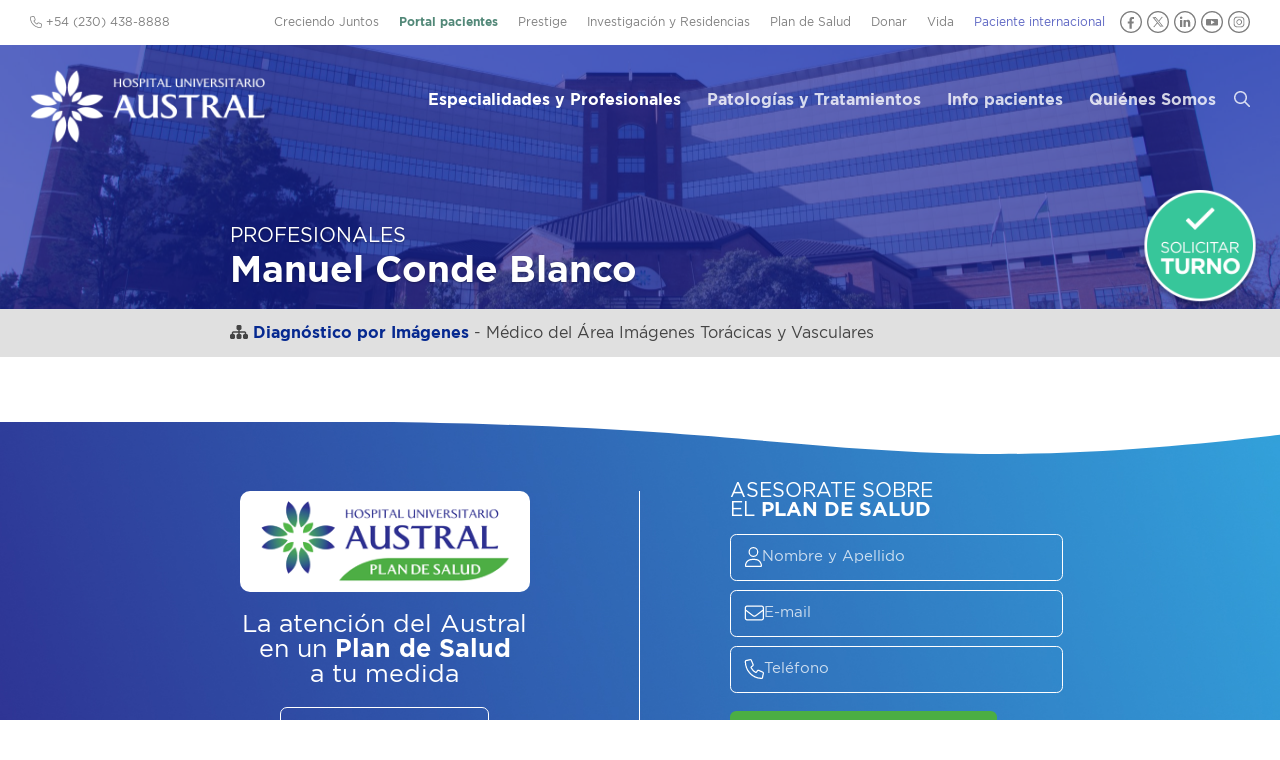

--- FILE ---
content_type: text/html; charset=UTF-8
request_url: https://www.hospitalaustral.edu.ar/medicos/manuel-conde-blanco/
body_size: 18806
content:
<!DOCTYPE html PUBLIC "-//W3C//DTD XHTML 1.0 Transitional//EN"
"//www.w3.org/TR/xhtml1/DTD/xhtml1-transitional.dtd"><html xmlns="//www.w3.org/1999/xhtml" lang="es"><head> <script type="text/javascript">
/* <![CDATA[ */
var gform;gform||(document.addEventListener("gform_main_scripts_loaded",function(){gform.scriptsLoaded=!0}),document.addEventListener("gform/theme/scripts_loaded",function(){gform.themeScriptsLoaded=!0}),window.addEventListener("DOMContentLoaded",function(){gform.domLoaded=!0}),gform={domLoaded:!1,scriptsLoaded:!1,themeScriptsLoaded:!1,isFormEditor:()=>"function"==typeof InitializeEditor,callIfLoaded:function(o){return!(!gform.domLoaded||!gform.scriptsLoaded||!gform.themeScriptsLoaded&&!gform.isFormEditor()||(gform.isFormEditor()&&console.warn("The use of gform.initializeOnLoaded() is deprecated in the form editor context and will be removed in Gravity Forms 3.1."),o(),0))},initializeOnLoaded:function(o){gform.callIfLoaded(o)||(document.addEventListener("gform_main_scripts_loaded",()=>{gform.scriptsLoaded=!0,gform.callIfLoaded(o)}),document.addEventListener("gform/theme/scripts_loaded",()=>{gform.themeScriptsLoaded=!0,gform.callIfLoaded(o)}),window.addEventListener("DOMContentLoaded",()=>{gform.domLoaded=!0,gform.callIfLoaded(o)}))},hooks:{action:{},filter:{}},addAction:function(o,r,e,t){gform.addHook("action",o,r,e,t)},addFilter:function(o,r,e,t){gform.addHook("filter",o,r,e,t)},doAction:function(o){gform.doHook("action",o,arguments)},applyFilters:function(o){return gform.doHook("filter",o,arguments)},removeAction:function(o,r){gform.removeHook("action",o,r)},removeFilter:function(o,r,e){gform.removeHook("filter",o,r,e)},addHook:function(o,r,e,t,n){null==gform.hooks[o][r]&&(gform.hooks[o][r]=[]);var d=gform.hooks[o][r];null==n&&(n=r+"_"+d.length),gform.hooks[o][r].push({tag:n,callable:e,priority:t=null==t?10:t})},doHook:function(r,o,e){var t;if(e=Array.prototype.slice.call(e,1),null!=gform.hooks[r][o]&&((o=gform.hooks[r][o]).sort(function(o,r){return o.priority-r.priority}),o.forEach(function(o){"function"!=typeof(t=o.callable)&&(t=window[t]),"action"==r?t.apply(null,e):e[0]=t.apply(null,e)})),"filter"==r)return e[0]},removeHook:function(o,r,t,n){var e;null!=gform.hooks[o][r]&&(e=(e=gform.hooks[o][r]).filter(function(o,r,e){return!!(null!=n&&n!=o.tag||null!=t&&t!=o.priority)}),gform.hooks[o][r]=e)}});
/* ]]> */
</script>
<meta charset="UTF-8" /><meta http-equiv="X-UA-Compatible" content="IE=Edge,chrome=1"/><meta name="google-site-verification" content="GxkXwCOtUBOO_y3cjKgSzR9Gj_hzjx9SiMDWS0dRtqI" /><link media="all" href="https://www.hospitalaustral.edu.ar/wp-content/cache/autoptimize/css/autoptimize_163817fb5ea7c4e2e01842f42fac9a71.css" rel="stylesheet"><title>Conde Blanco, Manuel  &#8211;  Hospital Universitario Austral</title><link rel="profile" href="//gmpg.org/xfn/11" /><link rel="apple-touch-icon" sizes="180x180" href="/apple-touch-icon.png"><link rel="icon" type="image/png" sizes="32x32" href="/favicon-32x32.png"><link rel="icon" type="image/png" sizes="16x16" href="/favicon-16x16.png"><link rel="manifest" href="/site.webmanifest"><link rel="mask-icon" href="/safari-pinned-tab.svg" color="#5bbad5"><meta name="msapplication-TileColor" content="#da532c"><meta name="theme-color" content="#ffffff"><meta name='robots' content='max-image-preview:large' /><style>img:is([sizes="auto" i], [sizes^="auto," i]) { contain-intrinsic-size: 3000px 1500px }</style><link rel='dns-prefetch' href='//ajax.googleapis.com' /> <script defer src="[data-uri]"></script> <style id='wp-emoji-styles-inline-css' type='text/css'>img.wp-smiley, img.emoji {
		display: inline !important;
		border: none !important;
		box-shadow: none !important;
		height: 1em !important;
		width: 1em !important;
		margin: 0 0.07em !important;
		vertical-align: -0.1em !important;
		background: none !important;
		padding: 0 !important;
	}</style><style id='classic-theme-styles-inline-css' type='text/css'>/*! This file is auto-generated */
.wp-block-button__link{color:#fff;background-color:#32373c;border-radius:9999px;box-shadow:none;text-decoration:none;padding:calc(.667em + 2px) calc(1.333em + 2px);font-size:1.125em}.wp-block-file__button{background:#32373c;color:#fff;text-decoration:none}</style><style id='global-styles-inline-css' type='text/css'>/*<![CDATA[*/:root{--wp--preset--aspect-ratio--square: 1;--wp--preset--aspect-ratio--4-3: 4/3;--wp--preset--aspect-ratio--3-4: 3/4;--wp--preset--aspect-ratio--3-2: 3/2;--wp--preset--aspect-ratio--2-3: 2/3;--wp--preset--aspect-ratio--16-9: 16/9;--wp--preset--aspect-ratio--9-16: 9/16;--wp--preset--color--black: #000000;--wp--preset--color--cyan-bluish-gray: #abb8c3;--wp--preset--color--white: #ffffff;--wp--preset--color--pale-pink: #f78da7;--wp--preset--color--vivid-red: #cf2e2e;--wp--preset--color--luminous-vivid-orange: #ff6900;--wp--preset--color--luminous-vivid-amber: #fcb900;--wp--preset--color--light-green-cyan: #7bdcb5;--wp--preset--color--vivid-green-cyan: #00d084;--wp--preset--color--pale-cyan-blue: #8ed1fc;--wp--preset--color--vivid-cyan-blue: #0693e3;--wp--preset--color--vivid-purple: #9b51e0;--wp--preset--gradient--vivid-cyan-blue-to-vivid-purple: linear-gradient(135deg,rgba(6,147,227,1) 0%,rgb(155,81,224) 100%);--wp--preset--gradient--light-green-cyan-to-vivid-green-cyan: linear-gradient(135deg,rgb(122,220,180) 0%,rgb(0,208,130) 100%);--wp--preset--gradient--luminous-vivid-amber-to-luminous-vivid-orange: linear-gradient(135deg,rgba(252,185,0,1) 0%,rgba(255,105,0,1) 100%);--wp--preset--gradient--luminous-vivid-orange-to-vivid-red: linear-gradient(135deg,rgba(255,105,0,1) 0%,rgb(207,46,46) 100%);--wp--preset--gradient--very-light-gray-to-cyan-bluish-gray: linear-gradient(135deg,rgb(238,238,238) 0%,rgb(169,184,195) 100%);--wp--preset--gradient--cool-to-warm-spectrum: linear-gradient(135deg,rgb(74,234,220) 0%,rgb(151,120,209) 20%,rgb(207,42,186) 40%,rgb(238,44,130) 60%,rgb(251,105,98) 80%,rgb(254,248,76) 100%);--wp--preset--gradient--blush-light-purple: linear-gradient(135deg,rgb(255,206,236) 0%,rgb(152,150,240) 100%);--wp--preset--gradient--blush-bordeaux: linear-gradient(135deg,rgb(254,205,165) 0%,rgb(254,45,45) 50%,rgb(107,0,62) 100%);--wp--preset--gradient--luminous-dusk: linear-gradient(135deg,rgb(255,203,112) 0%,rgb(199,81,192) 50%,rgb(65,88,208) 100%);--wp--preset--gradient--pale-ocean: linear-gradient(135deg,rgb(255,245,203) 0%,rgb(182,227,212) 50%,rgb(51,167,181) 100%);--wp--preset--gradient--electric-grass: linear-gradient(135deg,rgb(202,248,128) 0%,rgb(113,206,126) 100%);--wp--preset--gradient--midnight: linear-gradient(135deg,rgb(2,3,129) 0%,rgb(40,116,252) 100%);--wp--preset--font-size--small: 13px;--wp--preset--font-size--medium: 20px;--wp--preset--font-size--large: 36px;--wp--preset--font-size--x-large: 42px;--wp--preset--spacing--20: 0.44rem;--wp--preset--spacing--30: 0.67rem;--wp--preset--spacing--40: 1rem;--wp--preset--spacing--50: 1.5rem;--wp--preset--spacing--60: 2.25rem;--wp--preset--spacing--70: 3.38rem;--wp--preset--spacing--80: 5.06rem;--wp--preset--shadow--natural: 6px 6px 9px rgba(0, 0, 0, 0.2);--wp--preset--shadow--deep: 12px 12px 50px rgba(0, 0, 0, 0.4);--wp--preset--shadow--sharp: 6px 6px 0px rgba(0, 0, 0, 0.2);--wp--preset--shadow--outlined: 6px 6px 0px -3px rgba(255, 255, 255, 1), 6px 6px rgba(0, 0, 0, 1);--wp--preset--shadow--crisp: 6px 6px 0px rgba(0, 0, 0, 1);}:where(.is-layout-flex){gap: 0.5em;}:where(.is-layout-grid){gap: 0.5em;}body .is-layout-flex{display: flex;}.is-layout-flex{flex-wrap: wrap;align-items: center;}.is-layout-flex > :is(*, div){margin: 0;}body .is-layout-grid{display: grid;}.is-layout-grid > :is(*, div){margin: 0;}:where(.wp-block-columns.is-layout-flex){gap: 2em;}:where(.wp-block-columns.is-layout-grid){gap: 2em;}:where(.wp-block-post-template.is-layout-flex){gap: 1.25em;}:where(.wp-block-post-template.is-layout-grid){gap: 1.25em;}.has-black-color{color: var(--wp--preset--color--black) !important;}.has-cyan-bluish-gray-color{color: var(--wp--preset--color--cyan-bluish-gray) !important;}.has-white-color{color: var(--wp--preset--color--white) !important;}.has-pale-pink-color{color: var(--wp--preset--color--pale-pink) !important;}.has-vivid-red-color{color: var(--wp--preset--color--vivid-red) !important;}.has-luminous-vivid-orange-color{color: var(--wp--preset--color--luminous-vivid-orange) !important;}.has-luminous-vivid-amber-color{color: var(--wp--preset--color--luminous-vivid-amber) !important;}.has-light-green-cyan-color{color: var(--wp--preset--color--light-green-cyan) !important;}.has-vivid-green-cyan-color{color: var(--wp--preset--color--vivid-green-cyan) !important;}.has-pale-cyan-blue-color{color: var(--wp--preset--color--pale-cyan-blue) !important;}.has-vivid-cyan-blue-color{color: var(--wp--preset--color--vivid-cyan-blue) !important;}.has-vivid-purple-color{color: var(--wp--preset--color--vivid-purple) !important;}.has-black-background-color{background-color: var(--wp--preset--color--black) !important;}.has-cyan-bluish-gray-background-color{background-color: var(--wp--preset--color--cyan-bluish-gray) !important;}.has-white-background-color{background-color: var(--wp--preset--color--white) !important;}.has-pale-pink-background-color{background-color: var(--wp--preset--color--pale-pink) !important;}.has-vivid-red-background-color{background-color: var(--wp--preset--color--vivid-red) !important;}.has-luminous-vivid-orange-background-color{background-color: var(--wp--preset--color--luminous-vivid-orange) !important;}.has-luminous-vivid-amber-background-color{background-color: var(--wp--preset--color--luminous-vivid-amber) !important;}.has-light-green-cyan-background-color{background-color: var(--wp--preset--color--light-green-cyan) !important;}.has-vivid-green-cyan-background-color{background-color: var(--wp--preset--color--vivid-green-cyan) !important;}.has-pale-cyan-blue-background-color{background-color: var(--wp--preset--color--pale-cyan-blue) !important;}.has-vivid-cyan-blue-background-color{background-color: var(--wp--preset--color--vivid-cyan-blue) !important;}.has-vivid-purple-background-color{background-color: var(--wp--preset--color--vivid-purple) !important;}.has-black-border-color{border-color: var(--wp--preset--color--black) !important;}.has-cyan-bluish-gray-border-color{border-color: var(--wp--preset--color--cyan-bluish-gray) !important;}.has-white-border-color{border-color: var(--wp--preset--color--white) !important;}.has-pale-pink-border-color{border-color: var(--wp--preset--color--pale-pink) !important;}.has-vivid-red-border-color{border-color: var(--wp--preset--color--vivid-red) !important;}.has-luminous-vivid-orange-border-color{border-color: var(--wp--preset--color--luminous-vivid-orange) !important;}.has-luminous-vivid-amber-border-color{border-color: var(--wp--preset--color--luminous-vivid-amber) !important;}.has-light-green-cyan-border-color{border-color: var(--wp--preset--color--light-green-cyan) !important;}.has-vivid-green-cyan-border-color{border-color: var(--wp--preset--color--vivid-green-cyan) !important;}.has-pale-cyan-blue-border-color{border-color: var(--wp--preset--color--pale-cyan-blue) !important;}.has-vivid-cyan-blue-border-color{border-color: var(--wp--preset--color--vivid-cyan-blue) !important;}.has-vivid-purple-border-color{border-color: var(--wp--preset--color--vivid-purple) !important;}.has-vivid-cyan-blue-to-vivid-purple-gradient-background{background: var(--wp--preset--gradient--vivid-cyan-blue-to-vivid-purple) !important;}.has-light-green-cyan-to-vivid-green-cyan-gradient-background{background: var(--wp--preset--gradient--light-green-cyan-to-vivid-green-cyan) !important;}.has-luminous-vivid-amber-to-luminous-vivid-orange-gradient-background{background: var(--wp--preset--gradient--luminous-vivid-amber-to-luminous-vivid-orange) !important;}.has-luminous-vivid-orange-to-vivid-red-gradient-background{background: var(--wp--preset--gradient--luminous-vivid-orange-to-vivid-red) !important;}.has-very-light-gray-to-cyan-bluish-gray-gradient-background{background: var(--wp--preset--gradient--very-light-gray-to-cyan-bluish-gray) !important;}.has-cool-to-warm-spectrum-gradient-background{background: var(--wp--preset--gradient--cool-to-warm-spectrum) !important;}.has-blush-light-purple-gradient-background{background: var(--wp--preset--gradient--blush-light-purple) !important;}.has-blush-bordeaux-gradient-background{background: var(--wp--preset--gradient--blush-bordeaux) !important;}.has-luminous-dusk-gradient-background{background: var(--wp--preset--gradient--luminous-dusk) !important;}.has-pale-ocean-gradient-background{background: var(--wp--preset--gradient--pale-ocean) !important;}.has-electric-grass-gradient-background{background: var(--wp--preset--gradient--electric-grass) !important;}.has-midnight-gradient-background{background: var(--wp--preset--gradient--midnight) !important;}.has-small-font-size{font-size: var(--wp--preset--font-size--small) !important;}.has-medium-font-size{font-size: var(--wp--preset--font-size--medium) !important;}.has-large-font-size{font-size: var(--wp--preset--font-size--large) !important;}.has-x-large-font-size{font-size: var(--wp--preset--font-size--x-large) !important;}
:where(.wp-block-post-template.is-layout-flex){gap: 1.25em;}:where(.wp-block-post-template.is-layout-grid){gap: 1.25em;}
:where(.wp-block-columns.is-layout-flex){gap: 2em;}:where(.wp-block-columns.is-layout-grid){gap: 2em;}
:root :where(.wp-block-pullquote){font-size: 1.5em;line-height: 1.6;}/*]]>*/</style><link rel='stylesheet' id='jquery-ui-styles-css' href='//ajax.googleapis.com/ajax/libs/jqueryui/1.8/themes/base/jquery-ui.css?ver=dcc907138f767ed29da28e0cbcd624b3' type='text/css' media='all' /> <script type="text/javascript" src="https://www.hospitalaustral.edu.ar/wp-includes/js/jquery/jquery.min.js?ver=3.7.1" id="jquery-core-js"></script> <script defer type="text/javascript" src="https://www.hospitalaustral.edu.ar/wp-includes/js/jquery/jquery-migrate.min.js?ver=3.4.1" id="jquery-migrate-js"></script> <script defer type="text/javascript" src="https://www.hospitalaustral.edu.ar/wp-includes/js/underscore.min.js?ver=1.13.7" id="underscore-js"></script> <script defer type="text/javascript" src="https://www.hospitalaustral.edu.ar/wp-includes/js/backbone.min.js?ver=1.6.0" id="backbone-js"></script> <script defer id="wp-api-request-js-extra" src="[data-uri]"></script> <script defer type="text/javascript" src="https://www.hospitalaustral.edu.ar/wp-includes/js/api-request.min.js?ver=dcc907138f767ed29da28e0cbcd624b3" id="wp-api-request-js"></script> <script defer type="text/javascript" src="https://www.hospitalaustral.edu.ar/wp-includes/js/wp-api.min.js?ver=dcc907138f767ed29da28e0cbcd624b3" id="wp-api-js"></script> <script defer id="wpda_rest_api-js-extra" src="[data-uri]"></script> <script defer type="text/javascript" src="https://www.hospitalaustral.edu.ar/wp-content/cache/autoptimize/js/autoptimize_single_f04d40f860686501ea7f7de8896ecbc6.js?ver=5.5.64" id="wpda_rest_api-js"></script> <script defer type="text/javascript" src="https://www.hospitalaustral.edu.ar/wp-content/cache/autoptimize/js/autoptimize_single_7c7658e90ec30a13c917af49851c169b.js?202306&amp;ver=dcc907138f767ed29da28e0cbcd624b3" id="global-js"></script> <script defer type="text/javascript" src="https://www.hospitalaustral.edu.ar/wp-content/cache/autoptimize/js/autoptimize_single_cc9e759f24ba773aeef8a131889d3728.js?ver=dcc907138f767ed29da28e0cbcd624b3" id="fancybox-js"></script> <script defer type="text/javascript" src="https://www.hospitalaustral.edu.ar/wp-includes/js/hoverIntent.min.js?ver=1.10.2" id="hoverIntent-js"></script> <script defer type="text/javascript" src="https://www.hospitalaustral.edu.ar/wp-content/themes/hua/js/jquery.flexnav.min.js?ver=dcc907138f767ed29da28e0cbcd624b3" id="flexnav-js"></script> <script defer type="text/javascript" src="https://www.hospitalaustral.edu.ar/wp-content/themes/hua/js/select2/js/select2.min.js?ver=dcc907138f767ed29da28e0cbcd624b3" id="select2-js"></script> <script defer type="text/javascript" src="https://www.hospitalaustral.edu.ar/wp-content/themes/hua/js/jquery.tools(tabs-history-expose).min.js?ver=dcc907138f767ed29da28e0cbcd624b3" id="jquerytoolsTabsHistory-js"></script> <script defer type="text/javascript" src="https://www.hospitalaustral.edu.ar/wp-content/themes/hua/js/jquery.responsiveTabs.min.js?ver=dcc907138f767ed29da28e0cbcd624b3" id="tabs-js"></script> <script defer type="text/javascript" src="https://www.hospitalaustral.edu.ar/wp-content/themes/hua/js/masterslider/jquery.easing.min.js?ver=dcc907138f767ed29da28e0cbcd624b3" id="jquery-easing-js"></script> <script defer type="text/javascript" src="https://www.hospitalaustral.edu.ar/wp-content/themes/hua/js/masterslider/masterslider.min.js?ver=dcc907138f767ed29da28e0cbcd624b3" id="masterslider-js"></script> <link rel="https://api.w.org/" href="https://www.hospitalaustral.edu.ar/wp-json/" /><link rel="alternate" title="JSON" type="application/json" href="https://www.hospitalaustral.edu.ar/wp-json/wp/v2/profesional/36390" /><link rel="EditURI" type="application/rsd+xml" title="RSD" href="https://www.hospitalaustral.edu.ar/xmlrpc.php?rsd" /><link rel="canonical" href="https://www.hospitalaustral.edu.ar/medicos/manuel-conde-blanco/" /><link rel="alternate" title="oEmbed (JSON)" type="application/json+oembed" href="https://www.hospitalaustral.edu.ar/wp-json/oembed/1.0/embed?url=https%3A%2F%2Fwww.hospitalaustral.edu.ar%2Fmedicos%2Fmanuel-conde-blanco%2F" /><link rel="alternate" title="oEmbed (XML)" type="text/xml+oembed" href="https://www.hospitalaustral.edu.ar/wp-json/oembed/1.0/embed?url=https%3A%2F%2Fwww.hospitalaustral.edu.ar%2Fmedicos%2Fmanuel-conde-blanco%2F&#038;format=xml" />  <script>(function(i,s,o,g,r,a,m){i['GoogleAnalyticsObject']=r;i[r]=i[r]||function(){
  (i[r].q=i[r].q||[]).push(arguments)},i[r].l=1*new Date();a=s.createElement(o),
  m=s.getElementsByTagName(o)[0];a.async=1;a.src=g;m.parentNode.insertBefore(a,m)
  })(window,document,'script','//www.google-analytics.com/analytics.js','ga');

  ga('create', 'UA-58367381-1', 'auto');
  ga('send', 'pageview');</script> <meta name="viewport" content="initial-scale = 1.0,maximum-scale = 1.0, user-scalable = no"> <script defer src="https://kit.fontawesome.com/985c300911.js" crossorigin="anonymous"></script> </head><body class="wp-singular profesional-template-default single single-profesional postid-36390 wp-theme-hua chrome topparent-36390 post-type-profesional lang-es desktop desktopOrTablet"><div id='preheader-wrapper' class='wrapper'><div id='preheader' class='wrapped'><ul id='cornernav'><li class=''><a href='https://www.hospitalaustral.edu.ar/creciendojuntos/' target=''>Creciendo Juntos</a></li><li class=''><a href='https://www.hospitalaustral.edu.ar/solicitar-turno/' target='_blank'>Portal pacientes</a></li><li class=''><a href='https://www.hospitalaustral.edu.ar/prestige/' target='_blank'>Prestige</a></li><li class=''><a href='https://www.hospitalaustral.edu.ar/investigacion-y-residencias/' target=''>Investigación y Residencias</a></li><li class=''><a href='https://www.hospitalaustral.edu.ar/plandesalud/' target='_blank'>Plan de Salud</a></li><li class=''><a href='https://www.hospitalaustral.edu.ar/austral/donaciones/' target='_blank'>Donar</a></li><li class=''><a href='/vida' target=''>Vida</a></li><li class=''><a href='https://www.hospitalaustral.edu.ar/austral/pacientes-internacionales/' target='_blank'>Paciente internacional</a></li><li class='redes'> <a href='https://www.facebook.com/HospitalAustralHUA' target='_blank' class='social-circle'><img src='https://www.hospitalaustral.edu.ar/wp-content/themes/hua/img/icono-header-facebook.svg' alt='Facebook' title='Facebook'></a> <a href='https://twitter.com/HospitalAustral' target='_blank' class='social-circle'><img src='https://www.hospitalaustral.edu.ar/wp-content/themes/hua/img/icono-header-x.svg' alt='X' title='X'></a> <a href='https://www.linkedin.com/company/hospital-universitario-austral/' target='_blank' class='social-circle'><img src='https://www.hospitalaustral.edu.ar/wp-content/themes/hua/img/icono-header-linkedin.svg' alt='LinkedIn' title='LinkedIn'></a> <a href='https://www.youtube.com/user/HospitalAustral' target='_blank' class='social-circle'><img src='https://www.hospitalaustral.edu.ar/wp-content/themes/hua/img/icono-header-youtube.svg' alt='YouTube' title='YouTube'></a> <a href='https://www.instagram.com/hospitaluniversitarioaustral/' target='_blank' class='social-circle'><img src='https://www.hospitalaustral.edu.ar/wp-content/themes/hua/img/icono-header-instagram.svg' alt='Instagram' title='Instagram'></a></li></ul> <span id='preheader-left'><i class="fa-light fa-phone"></i> +54 (230) 438-8888</span></div></div><div id='header-wrapper' class='wrapper'><div id="header" class='wrapped'><h1 class='sitename'><a href="https://www.hospitalaustral.edu.ar" rel="home" title='Volver a la home'> <img id='sitelogo' src='https://www.hospitalaustral.edu.ar/wp-content/themes/hua/img/logo_white.png' alt='Hospital Universitario Austral' title='Hospital Universitario Austral'> </a></a></h1><ul id='nav' class='sf-menu clearfix flexnav' data-breakpoint="700"><li class='top-level'> <a class=" page_item page-item-22141 current-menu-item" href="https://www.hospitalaustral.edu.ar/especialidades/">Especialidades y Profesionales</a></li><li class='top-level'> <a class=" page_item page-item-39970 " href="https://www.hospitalaustral.edu.ar/patologias-tratamientos/">Patologías y Tratamientos</a></li><li class='top-level'> <a class=" page_item page-item-6 " href="https://www.hospitalaustral.edu.ar/pacientes/">Info pacientes</a><ul class='submenu' style='display:none;'><li class="page_item page-item-44"><a href="https://www.hospitalaustral.edu.ar/pacientes/coberturas/">Coberturas Adheridas</a></li><li class="page_item page-item-44726"><a href="https://www.hospitalaustral.edu.ar/pacientes/consultas-virtuales/">Consultas virtuales</a></li><li class="page_item page-item-11731"><a href="https://www.hospitalaustral.edu.ar/pacientes/contacto/">Contacto</a></li><li class="page_item page-item-57"><a href="https://www.hospitalaustral.edu.ar/pacientes/derechos-del-paciente/">Derechos del Paciente</a></li><li class="page_item page-item-54"><a href="https://www.hospitalaustral.edu.ar/pacientes/donar-sangre/">Donar Sangre</a></li><li class="page_item page-item-40"><a href="https://www.hospitalaustral.edu.ar/pacientes/horarios-y-telefonos/">Horarios y teléfonos</a></li><li class="page_item page-item-20021"><a href="https://www.hospitalaustral.edu.ar/pacientes/indicaciones/">Indicaciones para estudios</a></li><li class="page_item page-item-38451"><a href="https://www.hospitalaustral.edu.ar/pacientes/internacion/">Internación</a></li><li class="page_item page-item-47647"><a href="https://www.hospitalaustral.edu.ar/pacientes/laboratorio/">Laboratorio</a></li><li class="page_item page-item-48355"><a href="https://www.hospitalaustral.edu.ar/pacientes/medicos-jerarquizados/">Médicos jerarquizados</a></li><li class="page_item page-item-19520"><a href="https://www.hospitalaustral.edu.ar/pacientes/sedes/">Sedes</a></li></ul></li><li class='top-level'> <a class=" page_item page-item-4 " href="https://www.hospitalaustral.edu.ar/quienes-somos/">Quiénes Somos</a><ul class='submenu' style='display:none;'><li><a href='https://www.hospitalaustral.edu.ar/quienes-somos/'>Identidad</a></li><li class="page_item page-item-13909"><a href="https://www.hospitalaustral.edu.ar/quienes-somos/autoridades/">Autoridades</a></li><li class="page_item page-item-33894"><a href="https://www.hospitalaustral.edu.ar/quienes-somos/calidad-y-seguridad/">Calidad y Seguridad</a></li><li class="page_item page-item-40635"><a href="https://www.hospitalaustral.edu.ar/quienes-somos/capellania/">Capellanía</a></li><li class="page_item page-item-21141"><a href="https://www.hospitalaustral.edu.ar/quienes-somos/comunicacion-institucional/">Comunicación</a></li><li class="page_item page-item-50282"><a href="https://www.hospitalaustral.edu.ar/quienes-somos/enfermeria/">Enfermería</a></li><li class="page_item page-item-40717"><a href="https://www.hospitalaustral.edu.ar/quienes-somos/galeria-de-imagenes/">Galería de Imágenes</a></li><li class="page_item page-item-28"><a href="https://www.hospitalaustral.edu.ar/quienes-somos/historia/">Historia</a></li><li class="page_item page-item-49212"><a href="https://www.hospitalaustral.edu.ar/quienes-somos/hospital-solidario/">Hospital Solidario</a></li><li class="page_item page-item-30"><a href="https://www.hospitalaustral.edu.ar/quienes-somos/infraestructura/">Infraestructura</a></li><li class="page_item page-item-22142"><a href="https://www.hospitalaustral.edu.ar/quienes-somos/opus-dei/">Opus Dei</a></li><li class="page_item page-item-42043"><a href="https://www.hospitalaustral.edu.ar/quienes-somos/prevencion-y-control-de-infecciones-2/">Prevención y Control de Infecciones</a></li><li class="page_item page-item-48872"><a href="https://www.hospitalaustral.edu.ar/quienes-somos/sostenibilidad/">Sostenibilidad</a></li><li class="page_item page-item-22130"><a href="https://www.hospitalaustral.edu.ar/quienes-somos/universidad-austral/">Universidad Austral</a></li></ul></li><li id='navSearchLinkContainer'><a href='#' id='navSearchLink'><i class='fa-regular fa-search'></i></a></li><li id='navSearchMobileContainer' style='display:none'><form method="get" id="header-search-form2" action="https://www.hospitalaustral.edu.ar/" ><div class='pseudoField'> <input type="text" placeholder="¿Qué buscás?" value="" name="s" id="s2"/> <i class='s-icon fa-light fa-search'></i> <i class='s-loading fa-light fa-spinner fa-spin' style='display:none'></i></div></form></li><li id='navSecondaryMobile' style='display:none'><div class=''><a href='https://www.hospitalaustral.edu.ar/creciendojuntos/' target=''>Creciendo Juntos</a></div><div class=''><a href='https://www.hospitalaustral.edu.ar/solicitar-turno/' target='_blank'>Portal pacientes</a></div><div class=''><a href='https://www.hospitalaustral.edu.ar/prestige/' target='_blank'>Prestige</a></div><div class=''><a href='https://www.hospitalaustral.edu.ar/investigacion-y-residencias/' target=''>Investigación y Residencias</a></div><div class=''><a href='https://www.hospitalaustral.edu.ar/plandesalud/' target='_blank'>Plan de Salud</a></div><div class=''><a href='https://www.hospitalaustral.edu.ar/austral/donaciones/' target='_blank'>Donar</a></div><div class=''><a href='/vida' target=''>Vida</a></div><div class=''><a href='https://www.hospitalaustral.edu.ar/austral/pacientes-internacionales/' target='_blank'>Paciente internacional</a></div></ul></li></ul><div class="flexnav-button"><i class='fa-regular fa-bars'></i></div><div id='header-search' style='display:none'><form method="get" id="header-search-form" action="https://www.hospitalaustral.edu.ar/" ><div class='pseudoField'> <input type="text" placeholder="¿Qué buscás?" value="" name="s" id="s"/> <i class='s-icon fa-light fa-search'></i> <i class='s-loading fa-light fa-spinner fa-spin' style='display:none'></i><input type="submit" id="searchsubmit" value="Buscar"/></div></form></div></div></div><div id='internal-header-title' class='' style=''><div class='overlay'><div class='wrapped'><h3><a href='https://www.hospitalaustral.edu.ar/especialidades/'>Profesionales</a></h3><h1> Manuel Conde Blanco</h1></div></div></div><div class="headertext wrapper icon-meta clearfix"><div class="wrapped"><i class='fa fa-sitemap'></i> <strong><a href='https://www.hospitalaustral.edu.ar/servicios-medicos/imagenes/'  class=''>Diagnóstico por Imágenes</a></strong> - Médico del Área Imágenes Torácicas y Vasculares</div></div><div id='main-container'><div class='main-wrapper wrapper'><div class='wrapped noSidebar'><div id='main-wide'> <script defer src="[data-uri]"></script> </div></div></div></div><div id='floater-turno'> <img src='https://www.hospitalaustral.edu.ar/wp-content/themes/hua/img/button_turno.png' alt='Solicitar turno'><div id='floater-menu'> <a href='https://www.hospitalaustral.edu.ar/solicitar-turno/' target='_blank'><i class='far fa-fw fa-browser'></i> Portal de pacientes</a> <a href='https://wa.me/5491126801720' target='_blank'><i class='fab fa-fw fa-whatsapp'></i> Whatsapp</a></div></div><style>#floater-turno {cursor:pointer;}
			#floater-turno img {display:block;}
			#floater-menu {display:none;position:absolute;top:-90px;right:0;background:white;box-shadow:0 2px 5px rgba(0, 0, 0, 0.2);border-radius:5px;padding:0 5px 5px;top:20px;right:123px;width:200px;}
			#floater-menu a {display:block;text-decoration:none;color:#333;padding:5px;font-size:13px;line-height:15px;border:2px solid #38C69A;border-radius:5px;background:#fff;color:#38C69A;text-transform:uppercase;margin-top:5px;font-weight:700;text-align:left;}
			#floater-menu a i {margin-right:3px;}
			#floater-menu a:hover {color:#fff;background:#38C69A;}
			@media (min-width: 600px) {
			#floater-menu {xtop:95px;}
			}</style> <script defer src="[data-uri]"></script> <div id='home-plan' class='wrapper'><div class='wrapped'><div id='home-plan-title'><div class='flexContent'><h2><a href='https://www.hospitalaustral.edu.ar/plan-de-salud/' target='_blank'><img src='https://www.hospitalaustral.edu.ar/wp-content/themes/hua/img/logoplan.png?2' alt='' style='width:250px !important;'></a></h2><h3>La atención del Austral<span class="dis-none dis-lg-block"></span> en un <strong>Plan de Salud</strong><span class="dis-none dis-lg-block"></span> a tu medida</h3> <a class='button' href='https://www.hospitalaustral.edu.ar/plan-de-salud/' target='_blank'>Más información</a></div></div><div id='home-plan-content'><div class='flexContent'><h3>Asesorate sobre<span class='dis-none dis-lg-block'></span> el <strong>Plan de Salud</strong></h3><form class="solicitar-asesor" action="https://submit.jotformpro.com/submit/60615576920963/" method="post" name="0.1_form_60615576920963" accept-charset="utf-8"> <input type="hidden" name="formID" value="60615576920963"><div class='inputContainer form-group-nombre'><i class='fa-light fa-user beforeInput'></i><input type="text" required id="q8_nombre" name="q8_nombre" size="20" value="" placeholder="Nombre y Apellido"></div><div class='inputContainer form-group-mail'><i class='fa-light fa-envelope beforeInput'></i><input placeholder="E-mail" required type="email" name="q11_mail" id="q11_mail" size="20" value=""></div><div class='inputContainer form-group-telefono'><i class='fa-light fa-phone beforeInput'></i><input placeholder="Teléfono" required type="text" name="q12_telefono" id="q12_telefono" size="20" value=""></div> <input type="hidden" name="q16_urlPagina"> <input type="hidden" name="q14_origen"> <input type="hidden" name="q15_campana" size="50" value="SoliciteAsesorHUA"> <button type="submit" class="button">Solicitar un asesor</button> <input type="hidden" name="simple_spc1" value="60615576920963"></form></div></div></div></div><div id='footer-contact'><div id='footer-contact-wrapper-left'><div id='footer-contact-left' style="width:100%;padding:0 !important;"><h3>Turnos</h3><div class='telefono'><a href="tel:(0230) 438-8888"><i class='fa-light fa-phone'></i> (0230) 438-8888</a></div><h3>Conmutador</h3><div class='telefono'><a href="tel:(0230) 448-2000"><i class='fa-light fa-phone'></i> (0230) 448-2000</a></div></div></div><div id='footer-contact-wrapper-right'><div id='footer-contact-right'><h2>Boletín de <strong>Noticias</strong></h2><p>Recibí las <strong>novedades</strong> del <strong>Hospital Universitario Austral</strong> en tu mail</p><div id='main-left-subscribe'><form action="//send.marketica.com/subscribe" method="POST" accept-charset="utf-8"> <span class='inputContainer'><i class='fa-light fa-user beforeInput'></i><input name='name' type='text' placeholder='Su nombre' required='required'></span> <span class='inputContainer'><i class='fa-light fa-envelope beforeInput'></i><input name='email' type='email' placeholder='Su e-mail' required='required'></span> <label for="hp" id="hpLabel">HP</label> <input type="text" name="hp" id="hp"/> <input type="hidden" name="list" value="WwaCdj2ITLGyhA7DmMsHwQ"/> <input type="hidden" name="subform" value="yes"/> <button type='submit'>Suscribirme</button></form></div></div></div></div><div id='footer-acreditaciones' class='wrapper'><div class='wrapped'> <a href='https://www.jointcommissioninternational.org/' target='_blank'><img src='https://www.hospitalaustral.edu.ar/wp-content/uploads/2022/06/acred_jci.png' alt=''></a><a href='https://lbconference.shinyapps.io/ranking23/' target='_blank'><img src='https://www.hospitalaustral.edu.ar/wp-content/uploads/2024/11/ranking-web.png' alt=''></a><a href='https://oaa.org.ar/' target='_blank'><img src='https://www.hospitalaustral.edu.ar/wp-content/uploads/2022/10/Recurso-1@4x.png' alt=''></a><a href='https://www.hospitalesporlasaludambiental.net/' target='_blank'><img src='https://www.hospitalaustral.edu.ar/wp-content/uploads/2022/06/acred_verdes-1.png' alt=''></a><a href='https://www.merco.info/ar/' target='_blank'><img src='https://www.hospitalaustral.edu.ar/wp-content/uploads/2022/07/Merco-e1658334501967.jpg' alt=''></a></div></div><div id='footer-wrapper' class='wrapper'><div id='footer' class='wrapped'> <a href="https://servicios1.afip.gov.ar/clavefiscal/qr/response.aspx?qr=Pehor1_tBrdpt5RksXHnRA,," target="_blank"><img src="//www.afip.gob.ar/images/f960/DATAWEB.jpg" alt="Datos fiscales" height="59" border="0" id='datafiscal' style="float:right;margin-right:0;margin-left:20px;"></a><p><strong>&copy;2026 Hospital Universitario Austral</strong><br>Asociación Civil de Estudios Superiores</p><p class='small'>Todos los derechos reservados<br> Av. J. D. Perón 1500, Pilar, Buenos Aires</p></div></div><div id='footer-menu-wrapper' class='wrapper'><div class='wrapped'> <strong>Más información:</strong><ul><li class=''><a href='https://www.hospitalaustral.edu.ar/trabajarenelhospital/' target=''>Trabajar en el HUA</a></li><li class=''><a href='https://www.hospitalaustral.edu.ar/protocolo-por-denuncia-de-abusos/' target=''>Protocolo por denuncia de abusos</a></li><li class=''><a href='https://www.hospitalaustral.edu.ar/politicas-de-privacidad/' target=''>Política de privacidad</a></li><li class=''><a href='https://www.hospitalaustral.edu.ar/terminos-y-condiciones/' target=''>Términos y condiciones</a></li><li class=''><a href='https://www.hospitalaustral.edu.ar/pacientes/contacto/' target=''>Contacto</a></li></ul></div></div> <script defer src="[data-uri]"></script> <style>ul.buttonColumns {
    display: flex;
    gap: 30px;
    padding: 0 !important;
    margin: 20px 0 !important;
}
ul.buttonColumns > li {
    display: block;
    flex-grow: 1;
    margin: 0 !important;
    padding: 0 !important;
}
ul.buttonColumns > li > a {
    display: block;
    background: #1825aa;
    color: white;
    border-radius: 10px;
    padding: 8px;
    text-align: center;
    opacity:0.7;
}
ul.buttonColumns > li > a:hover {
    transform:scale(1.08);
    opacity:1;
}
@media screen and (max-width: 599px){
    ul.buttonColumns {
        flex-direction:column;
        gap:15px;
    }
}</style> <script type="speculationrules">{"prefetch":[{"source":"document","where":{"and":[{"href_matches":"\/*"},{"not":{"href_matches":["\/wp-*.php","\/wp-admin\/*","\/wp-content\/uploads\/*","\/wp-content\/*","\/wp-content\/plugins\/*","\/wp-content\/themes\/hua\/*","\/*\\?(.+)"]}},{"not":{"selector_matches":"a[rel~=\"nofollow\"]"}},{"not":{"selector_matches":".no-prefetch, .no-prefetch a"}}]},"eagerness":"conservative"}]}</script> <script defer src="[data-uri]"></script> <script defer type="text/javascript" src="https://www.hospitalaustral.edu.ar/wp-includes/js/jquery/ui/core.min.js?ver=1.13.3" id="jquery-ui-core-js"></script> <script defer type="text/javascript" src="https://www.hospitalaustral.edu.ar/wp-includes/js/jquery/ui/menu.min.js?ver=1.13.3" id="jquery-ui-menu-js"></script> <script type="text/javascript" src="https://www.hospitalaustral.edu.ar/wp-includes/js/dist/dom-ready.min.js?ver=f77871ff7694fffea381" id="wp-dom-ready-js"></script> <script type="text/javascript" src="https://www.hospitalaustral.edu.ar/wp-includes/js/dist/hooks.min.js?ver=4d63a3d491d11ffd8ac6" id="wp-hooks-js"></script> <script type="text/javascript" src="https://www.hospitalaustral.edu.ar/wp-includes/js/dist/i18n.min.js?ver=5e580eb46a90c2b997e6" id="wp-i18n-js"></script> <script defer id="wp-i18n-js-after" src="[data-uri]"></script> <script defer id="wp-a11y-js-translations" src="[data-uri]"></script> <script type="text/javascript" src="https://www.hospitalaustral.edu.ar/wp-includes/js/dist/a11y.min.js?ver=3156534cc54473497e14" id="wp-a11y-js"></script> <script defer type="text/javascript" src="https://www.hospitalaustral.edu.ar/wp-includes/js/jquery/ui/autocomplete.min.js?ver=1.13.3" id="jquery-ui-autocomplete-js"></script> <script type="text/javascript" defer='defer' src="https://www.hospitalaustral.edu.ar/wp-content/plugins/gravityforms/js/jquery.json.min.js?ver=2.9.24" id="gform_json-js"></script> <script defer id="gform_gravityforms-js-extra" src="[data-uri]"></script> <script type="text/javascript" defer='defer' src="https://www.hospitalaustral.edu.ar/wp-content/plugins/gravityforms/js/gravityforms.min.js?ver=2.9.24" id="gform_gravityforms-js"></script> <script type="text/javascript" defer='defer' src="https://www.hospitalaustral.edu.ar/wp-content/plugins/gravityforms/js/placeholders.jquery.min.js?ver=2.9.24" id="gform_placeholder-js"></script> <script type="text/javascript" defer='defer' src="https://www.hospitalaustral.edu.ar/wp-content/plugins/gravityforms/assets/js/dist/utils.min.js?ver=48a3755090e76a154853db28fc254681" id="gform_gravityforms_utils-js"></script> <script type="text/javascript" defer='defer' src="https://www.hospitalaustral.edu.ar/wp-content/plugins/gravityforms/assets/js/dist/vendor-theme.min.js?ver=8673c9a2ff188de55f9073009ba56f5e" id="gform_gravityforms_theme_vendors-js"></script> <script defer id="gform_gravityforms_theme-js-extra" src="[data-uri]"></script> <script type="text/javascript" defer='defer' src="https://www.hospitalaustral.edu.ar/wp-content/plugins/gravityforms/assets/js/dist/scripts-theme.min.js?ver=1546762cd067873f438f559b1e819128" id="gform_gravityforms_theme-js"></script> <script type="text/javascript" defer='defer' src="https://www.hospitalaustral.edu.ar/wp-content/plugins/gravityforms/js/jquery.maskedinput.min.js?ver=2.9.24" id="gform_masked_input-js"></script> <script defer src="[data-uri]"></script> <script defer src="[data-uri]"></script> <script defer src="[data-uri]"></script> <script defer src="[data-uri]"></script> <script defer src="[data-uri]"></script> <script defer src="[data-uri]"></script> </body></html>

--- FILE ---
content_type: image/svg+xml
request_url: https://www.hospitalaustral.edu.ar/wp-content/themes/hua/img/icono-header-instagram.svg
body_size: 4627
content:
<?xml version="1.0" encoding="utf-8"?>
<!-- Generator: Adobe Illustrator 25.1.0, SVG Export Plug-In . SVG Version: 6.00 Build 0)  -->
<svg version="1.1" id="Layer_1" xmlns="http://www.w3.org/2000/svg" xmlns:xlink="http://www.w3.org/1999/xlink" x="0px" y="0px"
	 viewBox="0 0 17 17" style="enable-background:new 0 0 17 17;" xml:space="preserve">
<style type="text/css">
	.st0{fill:none;stroke:#808080;stroke-miterlimit:10;}
	.st1{fill:#FFFFFF;stroke:#808080;}
	.st2{fill:#FFFFFF;}
	.st3{fill:#FFFFFF;filter:url(#Adobe_OpacityMaskFilter);}
	.st4{mask:url(#path-3-inside-1_34_355_1_);fill:#808080;}
	.st5{fill:#FFFFFF;filter:url(#Adobe_OpacityMaskFilter_1_);}
	.st6{mask:url(#path-5-inside-2_34_355_1_);fill:#808080;}
</style>
<path class="st0" d="M16.5,8.5c0-4.4-3.6-8-8-8c-4.4,0-8,3.6-8,8c0,4.4,3.6,8,8,8C12.9,16.5,16.5,12.9,16.5,8.5z"/>
<path class="st1" d="M10.9,6.3L10.9,6.3L10.9,6.3L10.9,6.3L10.9,6.3L10.9,6.3L10.9,6.3L10.9,6.3 M10.9,6.3L10.9,6.3 M10.9,6.3
	L10.9,6.3L10.9,6.3L10.9,6.3L10.9,6.3L10.9,6.3L10.9,6.3L10.9,6.3 M10.9,6.3L10.9,6.3"/>
<path class="st2" d="M10.2,12.6H6.8c-0.6,0-1.2-0.3-1.7-0.7c-0.5-0.5-0.7-1.1-0.7-1.7V6.8c0-0.6,0.3-1.2,0.7-1.7
	c0.5-0.5,1.1-0.7,1.7-0.7h3.4c0.6,0,1.2,0.3,1.7,0.7c0.5,0.5,0.7,1.1,0.7,1.7v3.4c0,0.6-0.2,1.2-0.7,1.7
	C11.5,12.4,10.9,12.6,10.2,12.6z M6.8,5.1c-0.9,0-1.7,0.8-1.7,1.7v3.4c0,0.9,0.8,1.7,1.7,1.7h3.4c0.9,0,1.7-0.8,1.7-1.7V6.8
	c0-0.9-0.8-1.7-1.7-1.7H6.8z"/>
<defs>
	<filter id="Adobe_OpacityMaskFilter" filterUnits="userSpaceOnUse" x="3.4" y="3.4" width="10.2" height="10.2">
		<feColorMatrix  type="matrix" values="1 0 0 0 0  0 1 0 0 0  0 0 1 0 0  0 0 0 1 0"/>
	</filter>
</defs>
<mask maskUnits="userSpaceOnUse" x="3.4" y="3.4" width="10.2" height="10.2" id="path-3-inside-1_34_355_1_">
	<path class="st3" d="M10.2,12.6H6.8c-0.6,0-1.2-0.3-1.7-0.7c-0.5-0.5-0.7-1.1-0.7-1.7V6.8c0-0.6,0.3-1.2,0.7-1.7
		c0.5-0.5,1.1-0.7,1.7-0.7h3.4c0.6,0,1.2,0.3,1.7,0.7c0.5,0.5,0.7,1.1,0.7,1.7v3.4c0,0.6-0.2,1.2-0.7,1.7
		C11.5,12.4,10.9,12.6,10.2,12.6z M6.8,5.1c-0.9,0-1.7,0.8-1.7,1.7v3.4c0,0.9,0.8,1.7,1.7,1.7h3.4c0.9,0,1.7-0.8,1.7-1.7V6.8
		c0-0.9-0.8-1.7-1.7-1.7H6.8z"/>
</mask>
<path class="st4" d="M10.2,12.6v-1H6.8v1v1h3.4V12.6z M6.8,12.6v-1c-0.4,0-0.7-0.1-1-0.4l-0.7,0.7l-0.7,0.7c0.6,0.6,1.5,1,2.4,1
	V12.6z M5.1,11.9l0.7-0.7c-0.3-0.3-0.4-0.6-0.4-1h-1h-1c0,0.9,0.4,1.8,1,2.4L5.1,11.9z M4.4,10.2h1V6.8h-1h-1v3.4H4.4z M4.4,6.8h1
	c0-0.4,0.1-0.7,0.4-1L5.1,5.1L4.4,4.4c-0.6,0.6-1,1.5-1,2.4H4.4z M5.1,5.1l0.7,0.7c0.3-0.3,0.6-0.4,1-0.4v-1v-1
	c-0.9,0-1.8,0.4-2.4,1L5.1,5.1z M6.8,4.4v1h3.4v-1v-1H6.8V4.4z M10.2,4.4v1c0.4,0,0.7,0.1,1,0.4l0.7-0.7l0.7-0.7
	c-0.6-0.6-1.5-1-2.4-1V4.4z M11.9,5.1l-0.7,0.7c0.3,0.3,0.4,0.6,0.4,1h1h1c0-0.9-0.4-1.8-1-2.4L11.9,5.1z M12.6,6.8h-1v3.4h1h1V6.8
	H12.6z M12.6,10.2h-1c0,0.4-0.1,0.7-0.4,1l0.7,0.7l0.7,0.7c0.6-0.6,1-1.5,1-2.4H12.6z M11.9,11.9l-0.7-0.7c-0.3,0.3-0.6,0.4-1,0.4v1
	v1c0.9,0,1.8-0.4,2.4-1L11.9,11.9z M6.8,5.1v-1c-1.5,0-2.7,1.2-2.7,2.7h1h1c0-0.4,0.3-0.7,0.7-0.7V5.1z M5.1,6.8h-1v3.4h1h1V6.8H5.1
	z M5.1,10.2h-1c0,1.5,1.2,2.7,2.7,2.7v-1v-1c-0.4,0-0.7-0.3-0.7-0.7H5.1z M6.8,11.9v1h3.4v-1v-1H6.8V11.9z M10.2,11.9v1
	c1.5,0,2.7-1.2,2.7-2.7h-1h-1c0,0.4-0.3,0.7-0.7,0.7V11.9z M11.9,10.2h1V6.8h-1h-1v3.4H11.9z M11.9,6.8h1c0-1.5-1.2-2.7-2.7-2.7v1v1
	c0.4,0,0.7,0.3,0.7,0.7H11.9z M10.2,5.1v-1H6.8v1v1h3.4V5.1z"/>
<path class="st2" d="M8.7,10.7c-1.2,0-2.2-1-2.2-2.2c0-1.2,1-2.2,2.2-2.2c1.2,0,2.2,1,2.2,2.2C10.8,9.7,9.8,10.7,8.7,10.7z M8.7,7
	C7.8,7,7.1,7.7,7.1,8.6c0,0.8,0.7,1.5,1.5,1.5s1.5-0.7,1.5-1.5C10.2,7.7,9.5,7,8.7,7z"/>
<defs>
	<filter id="Adobe_OpacityMaskFilter_1_" filterUnits="userSpaceOnUse" x="5.5" y="5.4" width="6.3" height="6.3">
		<feColorMatrix  type="matrix" values="1 0 0 0 0  0 1 0 0 0  0 0 1 0 0  0 0 0 1 0"/>
	</filter>
</defs>
<mask maskUnits="userSpaceOnUse" x="5.5" y="5.4" width="6.3" height="6.3" id="path-5-inside-2_34_355_1_">
	<path class="st5" d="M8.7,10.7c-1.2,0-2.2-1-2.2-2.2c0-1.2,1-2.2,2.2-2.2c1.2,0,2.2,1,2.2,2.2C10.8,9.7,9.8,10.7,8.7,10.7z M8.7,7
		C7.8,7,7.1,7.7,7.1,8.6c0,0.8,0.7,1.5,1.5,1.5s1.5-0.7,1.5-1.5C10.2,7.7,9.5,7,8.7,7z"/>
</mask>
<path class="st6" d="M8.7,10.7v-1C8,9.7,7.5,9.2,7.5,8.6h-1h-1c0,1.7,1.4,3.2,3.2,3.2V10.7z M6.5,8.6h1c0-0.6,0.5-1.2,1.2-1.2v-1v-1
	c-1.7,0-3.2,1.4-3.2,3.2H6.5z M8.7,6.4v1c0.6,0,1.2,0.5,1.2,1.2h1h1c0-1.7-1.4-3.2-3.2-3.2V6.4z M10.8,8.6h-1c0,0.6-0.5,1.2-1.2,1.2
	v1v1c1.7,0,3.2-1.4,3.2-3.2H10.8z M8.7,7V6C7.3,6,6.1,7.2,6.1,8.6h1h1C8.1,8.3,8.4,8,8.7,8V7z M7.1,8.6h-1c0,1.4,1.1,2.5,2.5,2.5v-1
	v-1c-0.3,0-0.5-0.2-0.5-0.5H7.1z M8.7,10.1v1c1.4,0,2.5-1.1,2.5-2.5h-1h-1c0,0.3-0.2,0.5-0.5,0.5V10.1z M10.2,8.6h1
	c0-1.4-1.1-2.5-2.5-2.5v1v1c0.3,0,0.5,0.2,0.5,0.5H10.2z"/>
</svg>


--- FILE ---
content_type: text/javascript
request_url: https://www.hospitalaustral.edu.ar/wp-content/cache/autoptimize/js/autoptimize_single_f04d40f860686501ea7f7de8896ecbc6.js?ver=5.5.64
body_size: 297
content:
function wpda_rest_api(path,data,callbackOk,callbackError,method="POST"){jQuery.ajax({url:wpApiSettings.root+wpdaApiSettings.path+"/"+path,method:method,beforeSend:function(xhr){xhr.setRequestHeader("X-WP-Nonce",wpApiSettings.nonce);},data:data}).done(function(response){if(callbackOk!==undefined){callbackOk(response)}else{console.error("Missing API callback. Server response:")
console.error(response)}}).fail(function(response){if(callbackError!==undefined){callbackError(response)}else{console.error("Missing API callback. Server response:")
console.error(response)}})}